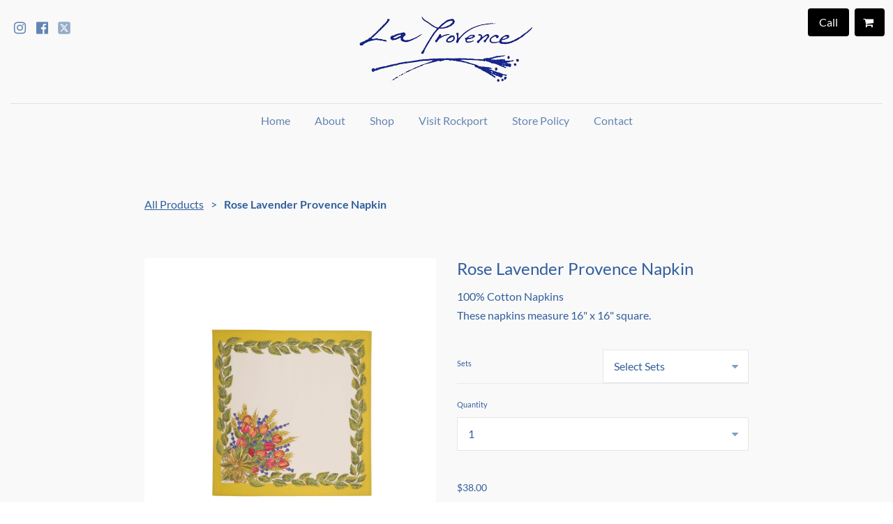

--- FILE ---
content_type: application/javascript
request_url: https://laprov.com/store_product.e2ebb7e7.js
body_size: 9989
content:
!function i(r,n,a){function s(t,e){if(!n[t]){if(!r[t]){var o="function"==typeof require&&require;if(!e&&o)return o(t,!0);if(c)return c(t,!0);throw(o=new Error("Cannot find module '"+t+"'")).code="MODULE_NOT_FOUND",o}o=n[t]={exports:{}},r[t][0].call(o.exports,function(e){return s(r[t][1][e]||e)},o,o.exports,i,r,n,a)}return n[t].exports}for(var c="function"==typeof require&&require,e=0;e<a.length;e++)s(a[e]);return s}({1:[function(e,t,o){"use strict";function r(e){return(r="function"==typeof Symbol&&"symbol"==typeof Symbol.iterator?function(e){return typeof e}:function(e){return e&&"function"==typeof Symbol&&e.constructor===Symbol&&e!==Symbol.prototype?"symbol":typeof e})(e)}function i(e,t){for(var o,i=0;i<t.length;i++)(o=t[i]).enumerable=o.enumerable||!1,o.configurable=!0,"value"in o&&(o.writable=!0),Object.defineProperty(e,o.key,o)}function s(e,t){if(!(e instanceof t))throw new TypeError("Cannot call a class as a function")}function n(o){var i=u();return function(){var e,t=d(o);return e=i?(e=d(this).constructor,Reflect.construct(t,arguments,e)):t.apply(this,arguments),t=this,!(e=e)||"object"!==r(e)&&"function"!=typeof e?function(e){if(void 0===e)throw new ReferenceError("this hasn't been initialised - super() hasn't been called");return e}(t):e}}function a(e){var i="function"==typeof Map?new Map:void 0;return(a=function(e){function t(){return c(e,arguments,d(this).constructor)}if(null===e||(o=e,-1===Function.toString.call(o).indexOf("[native code]")))return e;var o;if("function"!=typeof e)throw new TypeError("Super expression must either be null or a function");if(void 0!==i){if(i.has(e))return i.get(e);i.set(e,t)}return t.prototype=Object.create(e.prototype,{constructor:{value:t,enumerable:!1,writable:!0,configurable:!0}}),l(t,e)})(e)}function c(){return(c=u()?Reflect.construct:function(e,t,o){var i=[null];i.push.apply(i,t);i=new(Function.bind.apply(e,i));return o&&l(i,o.prototype),i}).apply(null,arguments)}function u(){if("undefined"==typeof Reflect||!Reflect.construct)return!1;if(Reflect.construct.sham)return!1;if("function"==typeof Proxy)return!0;try{return Boolean.prototype.valueOf.call(Reflect.construct(Boolean,[],function(){})),!0}catch(e){return!1}}function l(e,t){return(l=Object.setPrototypeOf||function(e,t){return e.__proto__=t,e})(e,t)}function d(e){return(d=Object.setPrototypeOf?Object.getPrototypeOf:function(e){return e.__proto__||Object.getPrototypeOf(e)})(e)}var p,f,h,m="STORE20",v=3,b=function(){function e(){return s(this,e),t.apply(this,arguments)}!function(e,t){if("function"!=typeof t&&null!==t)throw new TypeError("Super expression must either be null or a function");e.prototype=Object.create(t&&t.prototype,{constructor:{value:e,writable:!0,configurable:!0}}),t&&l(e,t)}(e,a(Error));var t=n(e);return e}(),g=function(e){return e.replace(/ /g,"")},y=(p=S,(f=[{key:"reinitializeStore",value:function(){return this.settings.editor.refreshAppMarketData(),this.initializeStore()}},{key:"addCartButton",value:function(){this.settings.customHeaderButtons.add("kv-ee-cart_button",'<div><i class="fa fa-shopping-cart"></i><span class="kv-ee-cartContent pl-1"></span></div>'),window.storeCartButton=!0}},{key:"onSiteChanged",value:function(){this.settings.getPageUri("store/product-detail")?this.addCartButton():(this.settings.customHeaderButtons.remove("kv-ee-cart_button"),window.storeCartButton=!1)}},{key:"initializeStore",value:function(){var o=this;this.didGetStoreInfo=!1;var e=this.settings.resolveAppmarketApp(m);return this.storeInitializingPromise=e.then(function(e){if(!e)throw new Error("Store has not been created");o.app=e,o.instanceJwt=e&&e.instance_jwt,o.instanceId=e&&e.instance_id,o.shopApiUrl=o.getUrlByAppName(e.url,"st-shop-api"),o.storeApiUrl=o.getUrlByAppName(e.url,"st-edit-api"),o.shopUrl=o.getUrlByAppName(e.url,"st-shop");var t=window.self!==window.top;if(o.settings.getPageUri("store/product-detail")&&70<=e.setup_status)o.settings.addScriptFromAppmarketApp(m),o.addCartButton(),o.settings.customHeaderButtons.forEach("kv-ee-cart_button",function(e){o.cartButton=e,o.cartButton.length=1,o.didCartInitialization||o.initializeCart()}),o.data.needToCreateStore=!1,o.data.needToSetup=!1,o.settings.getAllChildFeatures().forEach(function(e){return e.doStoreDataCall(!0)});else{if(!t)throw new b;o.settings.getAllChildFeatures().forEach(function(e){e.doStoreDataCall(!1),e.renderOverlay&&e.renderOverlay()})}}).then(function(){return Promise.all(o.app?[o.fetchStoreSettings()]:[])}).then(function(){o.didGetStoreInfo=!0,o.settings.getAllChildFeatures().forEach(function(e){return e.onDidGetStoreInfo(!0)})}).catch(function(e){o.didGetStoreInfo=!0;var t=e.constructor===b;o.data.needToCreateStore=!t,o.data.needToSetup=!0,o.settings.getAllChildFeatures().forEach(function(e){return e&&e.onInitError&&e.onInitError(t)}),t||console.warn("CATCHERR",e)}),this.storeInitializingPromise}},{key:"initializeCart",value:function(){var e;this.cartButton&&!this.didCartInitialization&&(this.didCartInitialization=!0,window.AMStore=window.AMStore||{q:[],init:function(){window.AMStore.q.push(["init",arguments])},reInit:function(){window.AMStore.q.push(["reInit",arguments])},addToCart:function(){window.AMStore.q.push(["addToCart",arguments])},openShoppingCart:function(){window.AMStore.q.push(["openShoppingCart",arguments])},closeShoppingCart:function(){window.AMStore.q.push(["closeShoppingCart",arguments])}},window.AMStore)&&(window.AMStore.init({testMode:this.isTestMode,isPublished:!1,instanceJwt:this.instanceJwt,domain:this.shopUrl,openCartAutomatically:!0,language:window._site&&window._site.language,style:this.colors,elements:{amountLabel:this.cartButton.querySelectorAll(".kv-ee-cartContent"),cart:""}}),(e=[this.cartButton,document.querySelector("header .kv-ee-button-cart")].filter(Boolean)).length&&e.forEach(function(e){e.addEventListener("click",function(){window.AMStore.openShoppingCart()})}))}},{key:"dispose",value:function(){this.settings.customHeaderButtons.remove("kv-ee-cart_button")}},{key:"afterRenderCustomHeaderButton",value:function(){}},{key:"getUrlByAppName",value:function(e,t){e=e.match(/^https?:\/\/[^/]+/i);return 0<e.length?e[0].replace("st-shop",t):null}},{key:"fetchStoreSettings",value:function(){var t=this;return this.fetch("".concat(this.shopApiUrl,"/v1.0/settings?instanceId=").concat(encodeURIComponent(this.instanceId))).then(function(e){return e.json()}).then(function(e){t.data.currencySymbol=e.supportedCurrencies&&e.supportedCurrencies.items[0].symbol,t.data.currencyCode=e.supportedCurrencies&&e.supportedCurrencies.items[0].code,t.builderApi.editor&&!t.config.isThumbnail&&t.builderApi.editor.storeModelProperty("currencySymbol",t.data.currencySymbol,!1,!0)})}},{key:"formatPrice",value:function(e){var t=e.basePrice&&e.basePrice.toFixed(2),o=e.price&&e.price.toFixed(2),e=e.discountPercentage;return{productPrice:t,discountedPrice:o,discountPercentage:e=e&&!Number.isInteger(e)?e.toFixed(2):e}}},{key:"createOrSetupStoreCTA",value:function(e,t){var o=this;this.productListLoader=e.querySelector(".kv-ee-productListLoader"),this.productListRow=e.querySelector(".kv-ee-storeProductRow");var i,r=e.querySelector(".kv-ee-ui-sortable");r&&this.settings.editor&&!this.isForPreview&&(r.innerHTML+='<div class="kv-edit-selector kv-ee-d-none" data-control-type="remote-list"><div class="kv-edit-selector-buttons"><i class="material-icons kv-editor-button" data-icon-type="settings">settings</i></div></div>',i=e.querySelector(".kv-edit-selector"),r.classList.add("kv-ee-createStoreArea"),r.addEventListener("mouseover",function(){r.classList.add("kv-hover"),i.classList.remove("kv-ee-d-none")}),r.addEventListener("mouseout",function(){r.classList.remove("kv-hover"),i.classList.add("kv-ee-d-none")}),(e=e.querySelectorAll(".kv-control"))&&e.forEach(function(e){e.classList.add("kv-ee-d-none")}),(e=r.querySelectorAll(".kv-ee-content-image"))&&e.forEach(function(e){var t=e.getAttribute("data-src-retina");t&&(e.setAttribute("style",'background-image:url("'.concat(t,'")')),e.className="kv-ee-content-image")}),i&&i.addEventListener("click",function(){o.createStore(t)}))}},{key:"createStore",value:function(){var o=this,i=0<arguments.length&&void 0!==arguments[0]?arguments[0]:function(){o.reinitializeStore()};this.productListLoader&&this.productListLoader.classList.remove("kv-ee-d-none"),this.productListRow&&this.productListRow.classList.add("kv-ee-d-none");function e(){o.settings.editor.showDashboard(m,{onClose:function(){var e=o.data,t=e.needToCreateStore,e=e.needToSetup;i({needToCreateStore:t,needToSetup:e})},onSetupReady:function(){o.data.needToCreateStore=!1,o.data.needToSetup=!1},route:"",queryParams:{ee:1},fullscreen:!0})}this.data.needToCreateStore?this.settings.editor.ensureSavedSite(function(){o.settings.editor.createStore(e)}):e()}},{key:"getDemoData",value:function(){return[{id:"0000",name:this.builderApi.localize("editorTemplates.features.store.demoProductTitle"),title:this.builderApi.localize("editorTemplates.features.store.demoProductTitle"),description:this.builderApi.localize("editorTemplates.features.store.demoProductDescription"),shortDescription:this.builderApi.localize("editorTemplates.features.store.demoProductDescription"),sku:null,stock:null,discountPercentage:10,banner:this.builderApi.localize("editorTemplates.features.store.productBanner1"),image:{value:"https://images.unsplash.com/photo-1494261951946-b0c26b70410c?ixlib=rb-0.3.5&ixid=eyJhcHBfaWQiOjEyMDd9&s=7148f93943d52d36939fd621c24b2d44&auto=format&fit=crop&w=500&q=60"},discountedPrice:63,productPrice:58.33,basePrice:63,price:58.33,deepLink:{title:this.builderApi.localize("editorTemplates.layouts.store.addToCart"),href:this.settings.getPageUri("store/product-detail")+"/"},isTaxable:!0,isPickup:!1,productType:1,images:[{source:"https://images.unsplash.com/photo-1494261951946-b0c26b70410c?ixlib=rb-0.3.5&ixid=eyJhcHBfaWQiOjEyMDd9&s=7148f93943d52d36939fd621c24b2d44&auto=format&fit=crop&w=500&q=60",sizes:null,isStock:!0}],productCategoryIds:null,options:this.getDemoOptionData(),taxExPrice:46.5,taxExFromPrice:50,originalPrice:46.5,originalFromPrice:50},{id:"1111",name:this.builderApi.localize("editorTemplates.features.store.demoProductTitle"),title:this.builderApi.localize("editorTemplates.features.store.demoProductTitle"),description:this.builderApi.localize("editorTemplates.features.store.demoProductDescription"),shortDescription:this.builderApi.localize("editorTemplates.features.store.demoProductDescription"),sku:null,stock:null,discountPercentage:0,banner:null,image:{value:"https://images.unsplash.com/photo-1494498902093-87f291949d17?ixlib=rb-0.3.5&ixid=eyJhcHBfaWQiOjEyMDd9&s=cc45a906096bd3d1a8ff018e75d4f43a&auto=format&fit=crop&w=500&q=60"},images:[{source:"https://images.unsplash.com/photo-1494498902093-87f291949d17?ixlib=rb-0.3.5&ixid=eyJhcHBfaWQiOjEyMDd9&s=cc45a906096bd3d1a8ff018e75d4f43a&auto=format&fit=crop&w=500&q=60",sizes:null,isStock:!0}],deepLink:{title:this.builderApi.localize("editorTemplates.layouts.store.addToCart"),href:this.settings.getPageUri("store/product-detail")+"/"},options:null,discountedPrice:70,productPrice:58.33},{id:"0000",name:this.builderApi.localize("editorTemplates.features.store.demoProductTitle"),title:this.builderApi.localize("editorTemplates.features.store.demoProductTitle"),description:this.builderApi.localize("editorTemplates.features.store.demoProductDescription"),shortDescription:this.builderApi.localize("editorTemplates.features.store.demoProductDescription"),sku:null,stock:null,discountPercentage:null,banner:null,image:{value:"https://images.unsplash.com/photo-1494261951946-b0c26b70410c?ixlib=rb-0.3.5&ixid=eyJhcHBfaWQiOjEyMDd9&s=7148f93943d52d36939fd621c24b2d44&auto=format&fit=crop&w=500&q=60"},images:[{source:"https://images.unsplash.com/photo-1494261951946-b0c26b70410c?ixlib=rb-0.3.5&ixid=eyJhcHBfaWQiOjEyMDd9&s=7148f93943d52d36939fd621c24b2d44&auto=format&fit=crop&w=500&q=60",sizes:null,isStock:!0}],deepLink:{title:this.builderApi.localize("editorTemplates.layouts.store.addToCart"),href:this.settings.getPageUri("store/product-detail")+"/"},options:null,discountedPrice:100,productPrice:100}]}},{key:"getDemoOptionData",value:function(){return[{optionId:"2985",name:this.builderApi.localize("editorTemplates.features.productDemoData.variantName1"),variantType:1,choices:[{choiceId:"12058",inStock:!0,name:"#0000ff",color:"#0000ff",productId:"pv_146412_12058",selected:!1},{choiceId:"12059",inStock:!0,name:"#000",color:"#000",productId:"pv_146412_12059",selected:!1},{choiceId:"12060",inStock:!0,name:"#556b2f",color:"#556b2f",productId:"pv_146412_12060",selected:!1},{choiceId:"12061",inStock:!1,name:"#ffffff",color:"#ffffff",productId:"pv_146412_12061",selected:!1}]},{optionId:"2986",name:this.builderApi.localize("editorTemplates.features.productDemoData.variantName3"),variantType:2,choices:[{choiceId:"12062",inStock:!0,name:this.builderApi.localize("editorTemplates.features.productDemoData.variantName3Choice1"),color:"",productId:"pv_146412_12062",selected:!1,hover:null},{choiceId:"12063",inStock:!0,name:this.builderApi.localize("editorTemplates.features.productDemoData.variantName3Choice2"),color:"",productId:"pv_146412_12063",selected:!1,hover:null},{choiceId:"12064",inStock:!0,name:this.builderApi.localize("editorTemplates.features.productDemoData.variantName3Choice3"),color:"",productId:"pv_146412_12064",selected:!1,hover:null},{choiceId:"12065",inStock:!1,name:this.builderApi.localize("editorTemplates.features.productDemoData.variantName3Choice4"),color:"",productId:"pv_146412_12065",selected:!1,hover:null}]},{optionId:"2987",name:this.builderApi.localize("editorTemplates.features.productDemoData.variantName2"),variantType:3,choices:[{choiceId:"12066",inStock:!0,name:this.builderApi.localize("editorTemplates.features.productDemoData.variantName2Choice1"),color:"",productId:"pv_146412_12066",selected:!1,hover:null},{choiceId:"12067",inStock:!0,name:this.builderApi.localize("editorTemplates.features.productDemoData.variantName2Choice2"),color:"",productId:"pv_146412_12067",selected:!1,hover:null},{choiceId:"12068",inStock:!0,name:this.builderApi.localize("editorTemplates.features.productDemoData.variantName2Choice3"),color:"",productId:"pv_146412_12068",selected:!1,hover:null},{choiceId:"12069",inStock:!0,name:this.builderApi.localize("editorTemplates.features.productDemoData.variantName2Choice4"),color:"",productId:"pv_146412_12069",selected:!1,hover:null}]}]}}])&&i(p.prototype,f),h&&i(p,h),S);function S(e,t){var o=this;s(this,S),this.settings=this.builderApi=e,this.fetch=e.fetch,this.isTestMode=window.self!==window.top||!!this.settings.editor,this.isForPreview=e.isForPreview,this.isRuntimeSite=t.isRuntimeSite,this.config=t,this.localPickupFulfillmentType=v;var i,r,n,a=e.getGlobalColorsWithContrast&&e.getGlobalColorsWithContrast();a?this.colors={buttonColor:g(a.buttonBackground),buttonTextColor:g(a.buttonText),backgroundColor:g(a.background),textColor:g(a.text),title:g(a.title)}:(r=(i=e.getGlobalColors()||{}).text,n=i.background,a=(i=(a=i.accent)&&a[0])&&"rgb(".concat(a[0].join(","),")"),i=i&&e.getTextColorForBackground&&e.getTextColorForBackground(i),r=r&&"rgb(".concat(r.join(","),")"),n=n&&"rgb(".concat(n.join(","),")"),this.colors={buttonColor:a,buttonTextColor:i,backgroundColor:n,textColor:r,title:r}),this.data={needToCreateStore:!0,needToSetup:!0},t.isThumbnail?this.data.needToCreateStore=!1:setTimeout(function(){return o.initializeStore()},1),window.storeCartButton&&this.addCartButton()}window.__features=window.__features||{},window.__features["store-core"]=y},{}]},{},[1]);;!function n(o,r,a){function s(t,e){if(!r[t]){if(!o[t]){var i="function"==typeof require&&require;if(!e&&i)return i(t,!0);if(l)return l(t,!0);throw(i=new Error("Cannot find module '"+t+"'")).code="MODULE_NOT_FOUND",i}i=r[t]={exports:{}},o[t][0].call(i.exports,function(e){return s(o[t][1][e]||e)},i,i.exports,n,o,r,a)}return r[t].exports}for(var l="function"==typeof require&&require,e=0;e<a.length;e++)s(a[e]);return s}({1:[function(e,t,i){"use strict";function o(e){return function(e){if(Array.isArray(e))return n(e)}(e)||function(e){if("undefined"!=typeof Symbol&&null!=e[Symbol.iterator]||null!=e["@@iterator"])return Array.from(e)}(e)||function(e,t){if(e){if("string"==typeof e)return n(e,t);var i=Object.prototype.toString.call(e).slice(8,-1);return"Map"===(i="Object"===i&&e.constructor?e.constructor.name:i)||"Set"===i?Array.from(e):"Arguments"===i||/^(?:Ui|I)nt(?:8|16|32)(?:Clamped)?Array$/.test(i)?n(e,t):void 0}}(e)||function(){throw new TypeError("Invalid attempt to spread non-iterable instance.\nIn order to be iterable, non-array objects must have a [Symbol.iterator]() method.")}()}function n(e,t){(null==t||t>e.length)&&(t=e.length);for(var i=0,n=Array(t);i<t;i++)n[i]=e[i];return n}function r(e,t){for(var i,n=0;n<t.length;n++)(i=t[n]).enumerable=i.enumerable||!1,i.configurable=!0,"value"in i&&(i.writable=!0),Object.defineProperty(e,i.key,i)}function a(e,t,i){return t in e?Object.defineProperty(e,t,{value:i,enumerable:!0,configurable:!0,writable:!0}):e[t]=i,e}var s,l,u,d=(s=c,(l=[{key:"registerWindowEvent",value:function(){}},{key:"unregisterWindowEvent",value:function(){var e;"undefined"==typeof window||!window._zoomUpdateEvents||0<=(e=window._zoomUpdateEvents.indexOf(this.triggerWindowEvent))&&window._zoomUpdateEvents.splice(e,1)}},{key:"dispose",value:function(){this.recheckMode=null,this.unregisterWindowEvent()}},{key:"afterRender",value:function(e,t){var i,n,o=this;!t.parentElement||((n=(i=t.parentElement.parentElement).querySelectorAll("li"))||n.length)&&(this.builderApi.isInOnboarding()?i.classList.add("kv-ee-no-animation"):i.classList.remove("kv-ee-no-animation"),this.settings.isCarouselSection?setTimeout(function(){o.checkMobileMode(i),o.setHeaderHeight(e,t)},300):!this.builderApi.isInOnboarding()||t.offsetHeight?(this.checkMobileMode(i),this.setHeaderHeight(e,t),window.addEventListener("resize",function(){o.__resizeTimeout&&window.clearTimeout(o.__resizeTimeout),o.__resizeTimeout=window.setTimeout(function(){o.checkMobileMode(i),o.setHeaderHeight(e,t)},o.resizeWaitTimeout)}),this.recheckMode=this.builderApi.debounce(function(){o.checkMobileMode(i),o.setHeaderHeight(e,t)},300)):setTimeout(function(){o.checkMobileMode(i),o.setHeaderHeight(e,t)},2e3))}},{key:"setSectionPadding",value:function(e,t){e.nextElementSibling.querySelector(".kv-background").style.top=-t+"px"}},{key:"setHeaderHeightInternal",value:function(e,t){var i="navigation"===this.builderApi.controller.parentController.model.category&&this.isRuntimeSite;if(0<e.offsetHeight||i){i=this.builderApi.controller.parentController.model.layout.section.id;if("dubemo66"===i)return n=e.querySelector("header"),void(t.style.height=n.offsetHeight+"px");var n=(n=e.querySelector(".kv-ee-navigation")||e.querySelector("header")).offsetHeight,e=this.isPreviewOrPublishedWebsite&&"navigation-1"===i&&!this.settings.model._toggle["global.logo"]?Math.ceil(n+e.offsetHeight):Math.max(n,e.offsetHeight);t.style.height=e+"px",document.documentElement.style.setProperty("--navigation-height",e+"px")}}},{key:"setHeaderHeight",value:function(e,r){var a=this,e=e.model.isFloatingSection||!1===e.model.cover&&!0===e.model.fixedNavigation;r.parentElement&&e&&!this.settings.isCarouselSection&&function(){for(var e=r.parentElement.parentElement,t=r.querySelectorAll("img"),i=0;i<t.length;i++){var n=t[i].src,o=new window.Image;o.onload=function(){setTimeout(function(){a.setHeaderHeightInternal(r,e)})},o.src=n}a.setHeaderHeightInternal(r,e),setTimeout(function(){r.classList.contains("kv-scrolled")||a.setHeaderHeightInternal(r,e)},1e3)}()}},{key:"getNavigationWidth",value:function(e){var t=0;return e.forEach(function(e){t+=e.offsetWidth}),t+40}},{key:"determineContainerWidth",value:function(e,t){var i=e.querySelector("nav")||e,n=e.querySelector('[data-dynamic-navigation-element="logo"]'),o=e.querySelector('[data-dynamic-navigation-element="calltoactionbutton"]'),o=o?o.offsetWidth:0,n=n?n.offsetWidth:0,i=i.offsetWidth-o;return{containerSize:i,logoWidth:n,ctaWidth:o,headerWith:e.offsetWidth,navigationToWide:t+n+o>=e.offsetWidth-20,headerToWide:i+n>=e.offsetWidth}}},{key:"shouldMinimizeMenu",value:function(e){if(((null==e?void 0:e.clientWidth)||window.innerWidth)<this.mobileBreakpoint)return!0;var t=e.querySelectorAll(".kv-ee-menu-item-wrapper > li");this.currentElementWidth=this.getNavigationWidth(t);var i=this.determineContainerWidth(e,this.currentElementWidth),t=i.containerSize,e=i.headerToWide,i=i.navigationToWide;return t<100&&!this.builderApi.controller.getSiteController().hasSectionBasedNavigation()||e||i}},{key:"checkMobileMode",value:function(e){var t=(t=e.querySelector(".kv-ee-check-mobile"))||e;window.innerWidth<this.mobileBreakpoint?t.classList.contains("kv-ee-mobile")||t.classList.add("kv-ee-mobile"):(t.classList.remove("kv-ee-mobile"),e=this.shouldMinimizeMenu(e),t=t.classList,e&&t.add("kv-ee-mobile"),e||t.remove("kv-ee-mobile"))}},{key:"updateProperty",value:function(e,t,i){var n;"layout.section.id"!==t||(t=o((n=document.querySelector(".kv-page-content")).classList).find(function(e){return e.includes("with-navigation")}))&&(n.classList.remove(t),n.classList.add("kv-ee-with-"+i))}}])&&r(s.prototype,l),u&&r(s,u),c);function c(e,t){var i=this;(function(e){if(!(e instanceof c))throw new TypeError("Cannot call a class as a function")})(this),a(this,"getRenderModel",function(){return{}}),a(this,"triggerWindowEvent",function(){i.recheckMode&&i.recheckMode()}),this.isRuntimeSite=t.isRuntimeSite,this.builderApi=e,this.currentElementWidth=0,this.checkTimeout=0,this.settings=t;e=!this.editor&&window.self!==window.top;this.isPreviewOrPublishedWebsite=t.isRuntimeSite,this.mobileBreakpoint=991,this.resizeWaitTimeout=e?0:300,"undefined"!=typeof window&&(window._zoomUpdateEvents=window._zoomUpdateEvents||[],window._zoomUpdateEvents.push(this.triggerWindowEvent))}window.__features=window.__features||{},window.__features.navigation=d},{}]},{},[1]);;!function o(a,r,n){function s(t,e){if(!r[t]){if(!a[t]){var i="function"==typeof require&&require;if(!e&&i)return i(t,!0);if(c)return c(t,!0);throw(i=new Error("Cannot find module '"+t+"'")).code="MODULE_NOT_FOUND",i}i=r[t]={exports:{}},a[t][0].call(i.exports,function(e){return s(a[t][1][e]||e)},i,i.exports,o,a,r,n)}return r[t].exports}for(var c="function"==typeof require&&require,e=0;e<n.length;e++)s(n[e]);return s}({1:[function(e,t,i){"use strict";function o(e){return function(e){if(Array.isArray(e))return a(e)}(e)||function(e){if("undefined"!=typeof Symbol&&null!=e[Symbol.iterator]||null!=e["@@iterator"])return Array.from(e)}(e)||function(e,t){if(e){if("string"==typeof e)return a(e,t);var i=Object.prototype.toString.call(e).slice(8,-1);return"Map"===(i="Object"===i&&e.constructor?e.constructor.name:i)||"Set"===i?Array.from(e):"Arguments"===i||/^(?:Ui|I)nt(?:8|16|32)(?:Clamped)?Array$/.test(i)?a(e,t):void 0}}(e)||function(){throw new TypeError("Invalid attempt to spread non-iterable instance.\nIn order to be iterable, non-array objects must have a [Symbol.iterator]() method.")}()}function a(e,t){(null==t||t>e.length)&&(t=e.length);for(var i=0,o=Array(t);i<t;i++)o[i]=e[i];return o}function r(t,e){var i,o=Object.keys(t);return Object.getOwnPropertySymbols&&(i=Object.getOwnPropertySymbols(t),e&&(i=i.filter(function(e){return Object.getOwnPropertyDescriptor(t,e).enumerable})),o.push.apply(o,i)),o}function f(o){for(var a,e=1;e<arguments.length;e++)a=null==arguments[e]?{}:arguments[e],e%2?r(Object(a),!0).forEach(function(e){var t,i;t=o,e=a[i=e],i in t?Object.defineProperty(t,i,{value:e,enumerable:!0,configurable:!0,writable:!0}):t[i]=e}):Object.getOwnPropertyDescriptors?Object.defineProperties(o,Object.getOwnPropertyDescriptors(a)):r(Object(a)).forEach(function(e){Object.defineProperty(o,e,Object.getOwnPropertyDescriptor(a,e))});return o}function n(e,t){for(var i,o=0;o<t.length;o++)(i=t[o]).enumerable=i.enumerable||!1,i.configurable=!0,"value"in i&&(i.writable=!0),Object.defineProperty(e,i.key,i)}var s,c,u,l=(s=d,u=[{key:"getSiteMapUrl",value:function(e,t){var i=e.url.match(/^https?:\/\/[^/]+/i),i=0<i.length&&i[0].replace("st-shop","st-shop-api"),t=t("store/product-detail");return{sitemap:"".concat(i,"/v1.0/").concat(e.instance_id,"/sitemap?urlplaceholder=_DOMAIN_").concat(window.encodeURIComponent("/".concat(t))),modified:"".concat(i,"/v1.0/").concat(e.instance_id,"/sitemap/last-modified"),exclude_pages_in_sitemap:[t]}}}],(c=[{key:"onOpenPageType",value:function(e,t,i){i&&0<i.length&&(this.productId=i[0])}},{key:"getLoadPromiset",value:function(){return this.storeCore.appMarketPromise}},{key:"onDidGetStoreInfo",value:function(){var e=this;this.productPromise.then(function(){e.data.showSectionLoader&&(e.data.showSectionLoader=!1),e.view.render()})}},{key:"doStoreDataCall",value:function(){this.productPromise=this.editMode?Promise.resolve():this.fetchDetails()}},{key:"demoData",value:function(e){this.data.product=e&&f(f({},e),this.storeCore.formatPrice(e)),this.data.currencySymbol="$",this.data.currencyCode="USD",this.data.product.image={value:e.images[0].source},this.fakeSlides(),this.convertVariantTypes()}},{key:"initializeForSection",value:function(){this.editMode?(this.data.showSectionLoader=!1,this.demoData(this.fakeData()),this.view.render()):this.storeCore.initializeStore()}},{key:"updateProperty",value:function(){return!1}},{key:"getRenderModel",value:function(){return f(f({},this.data),this.storeCore.data)}},{key:"changeActiveSlide",value:function(e){var t=e.querySelector(".kv-ee-slides-wrapper .kv-ee-carousel"),i=e.querySelectorAll(".kv-ee-slides-wrapper .kv-ee-carousel .kv-ee-exhibit"),o=e.querySelector(".kv-ee-slides-wrapper .kv-ee-carousel .kv-ee-active"),a=i[this.data.slidePosition],i=e.querySelectorAll(".kv-ee-slides-wrapper .kv-ee-slides .kv-ee-slide-thumb"),e=e.querySelector(".kv-ee-slides-wrapper .kv-ee-slides .kv-ee-active"),i=i[this.data.slidePosition];o&&o.classList.remove("kv-ee-active"),e&&e.classList.remove("kv-ee-active"),a&&a.classList.add("kv-ee-active"),i&&i.classList.add("kv-ee-active"),t&&(t.style="transform: translateX(-".concat(100*this.data.slidePosition,"%);"))}},{key:"afterRender",value:function(e,t){var i=this;this.changeActiveSlide(t);var o=t.querySelector(".kv-ee-order-button"),a=t.querySelector(".kv-ee-form-notice"),r=t.querySelector("#quantity"),n=1;r&&r.value&&(n=parseInt(r.value,10));var s=t.querySelectorAll(".kv-ee-variants .kv-ee-variant-group .kv-ee-options .kv-ee-field, .kv-ee-variants .kv-ee-variant-group .kv-ee-options select");o&&o.addEventListener("click",function(e){var t=o.getAttribute("pid");if(r&&r.value&&(n=parseInt(r.value,10)),e.preventDefault(),!window.AMStore)throw new Error("couldn't find store");i.data.product&&r&&i.updateProductQuantity(i.data.product,r,n),i.editMode||(i.variantsIsNull()&&i.stockIsNull()||i.hasVariants()&&i.checkVariantsSelected()||i.hasStock()?window.AMStore.addToCart(t,n):i.toggleAddToCartBtn(o,a,i.warningMessage(),!0))}),r&&this.data.product&&this.updateProductQuantity(this.data.product,r,n),this.removeVariantListeners(s,t),this.addVariantListeners(s,t),this.updateSlideEvent(t),this.data.returnToCategory="/"+this.settings.getPreviousPageUri(),e.didRerenderFromFeature||(e.render(),e.didRerenderFromFeature=!0),window.NodeList.prototype.text=function(t){this.forEach(function(e){e.textContent=t})},this.storeCore.initializeCart()}},{key:"fetchProductDetail",value:function(e){if(""!==e)return this.fetch("".concat(this.storeCore.shopApiUrl,"/v1.0/product/detail/").concat(e,"?instanceId=").concat(encodeURIComponent(this.storeCore.instanceId))).then(function(e){return e.json()});e=this.settings.getPageUri("store/landing-page");this.config.view.controller.imports.Communication&&this.config.view.controller.imports.Communication.sendRedux("SET_ACTIVE_PAGE_URI",e)}},{key:"fetchDetails",value:function(){var t=this;return this.fetchProductDetail(this.productId).then(function(e){t.data.product=e&&f(f(f({},e),t.storeCore.formatPrice(e)),{},{isPhysicalProduct:1===e.productType,isDigitalProduct:2===e.productType,isPickup:e.fulfillmentType===t.storeCore.localPickupFulfillmentType&&1===e.productType}),e.images&&0<e.images.length&&(t.data.product.image={value:e.images[0].source}),t.convertImgsToSlides(),t.convertVariantTypes()})}},{key:"getUrlByAppName",value:function(e,t){return{"st-edit":"https://st-edit.".concat(e,".mywebsitebuilder.com"),"st-shop":"https://st-shop.".concat(e,".mywebsitebuilder.com"),"st-shop-api":"https://st-shop-api.".concat(e,".mywebsitebuilder.com"),"st-edit-api":"https://st-edit-api.".concat(e,".mywebsitebuilder.com")}[t]}},{key:"manageStoreSettingsClick",value:function(){this.settings.editor.showDashboard("STORE20",{route:"/",queryParams:{ee:1},fullscreen:!0})}},{key:"getEnvName",value:function(e){return new URL(e).hostname.split(".")[1]}},{key:"updateSlideEvent",value:function(i){var o=this,e=i.querySelectorAll(".kv-ee-slides-wrapper button"),t=i.querySelectorAll(".kv-ee-slides-wrapper .kv-ee-slides a");e.forEach(function(t){t.addEventListener("click",function(e){e.preventDefault(),-1<t.className.indexOf("prev")&&(0<o.data.slidePosition?--o.data.slidePosition:o.data.slidePosition=o.data.product.slides.length-1),-1<t.className.indexOf("next")&&(o.data.slidePosition<o.data.product.slides.length-1?++o.data.slidePosition:o.data.slidePosition=0),o.data.product.image={value:o.data.product.slides[o.data.slidePosition].source},o.changeActiveSlide(i)})}),t.forEach(function(e,t){e.addEventListener("click",function(e){e.preventDefault(),o.data.slidePosition=t,o.data.product.image={value:o.data.product.slides[o.data.slidePosition].source},o.changeActiveSlide(i)})})}},{key:"handleVariantChange",value:function(h){var v=this;return function(e){e.preventDefault(),e.stopPropagation();var c=v.builderApi.localize,n=h.querySelector(".kv-ee-order-button"),s=h.querySelector("#quantity"),u=h.querySelector(".kv-ee-form-notice"),l=h.querySelectorAll(".kv-ee-variants .kv-ee-variant-group .kv-ee-options"),d=h.querySelectorAll(".kv-ee-variants .kv-ee-variant-group .kv-ee-options .kv-ee-field, .kv-ee-variants .kv-ee-variant-group .kv-ee-options select"),p=1;s&&s.value&&(p=parseInt(s.value,10)),n.setAttribute("pid",e.target.value),v.fetchProductDetail(e.target.value).then(function(e){v.data.product=e&&f(f(f({},e),v.storeCore.formatPrice(e)),{},{isPhysicalProduct:1===e.productType,isDigitalProduct:2===e.productType,isPickup:e.fulfillmentType===v.storeCore.localPickupFulfillmentType&&1===e.productType}),v.convertImgsToSlides(),v.convertVariantTypes();var t=v.data.product,i=v.storeCore.data.currencySymbol,o=h.querySelector(".kv-ee-s__price_wrapper");n.setAttribute("pid",t.id);var a,r="<div>";r+=t.discountPercentage?'<span class="kv-ee-s__price kv-ee-price-strikeout">'.concat(i).concat(t.productPrice,'</span>\n\n          <span class="kv-ee-s__price kv-ee-discountedPrice">').concat(i).concat(t.discountedPrice,'</span>\n\n          <span class="kv-ee-discountPercentage">').concat(t.discountPercentage).concat(c("editorTemplates.features.store.percentOff"),"</span>\n"):'<span class="kv-ee-s__price">'.concat(i).concat(t.productPrice,"</span>\n"),r+="</div>",o.innerHTML=r,s&&v.updateProductQuantity(e,s,p),e.options&&0<e.options.length&&(a={},v.data.product.options=e.options,e.options.forEach(function(n){var s="";3===n.variantType&&(s+='<div class="kv-ee-dropdown kv-ee-fill kv-ee-mb-3">\n              <select id=\'option-'.concat(n.optionId,"' class=\"kv-ee-field\" name='").concat(n.optionId,"'>\n              <option value=\"").concat(v.data.product.id,'" class="kv-ee-null-opt">').concat(c("editorTemplates.features.storeDetail.select")," ").concat(n.name,"</option>\n              ")),n.choices.forEach(function(e){var t=e.choiceId,i=e.productId,o=e.inStock,a=e.selected,r=e.name,e=e.color;s+=3===n.variantType?'<option class="'.concat(o?"":"kv-ee-disabled","\" id='choice-").concat(n.optionId,"_").concat(t,"' value='").concat(i,"'").concat(a?" selected":"",">").concat(o?r:r+" (".concat(c("editorTemplates.features.storeDetail.outOfStock"),")"),"</option>"):'<input type="radio" class="kv-ee-field'.concat(o?"":" kv-ee-disabled","\" id='choice-").concat(n.optionId,"_").concat(t,"' value='").concat(i,"' name='").concat(n.optionId,"'").concat(a?" checked":"",'>\n<label title="').concat(o?r:r+" (".concat(c("editorTemplates.features.storeDetail.outOfStock"),")"),"\" class='kv-ee-variant").concat(e?" kv-ee-v__color":"","' for='choice-").concat(n.optionId,"_").concat(t,"'><span ").concat(e?'style="background-color:'+e+'"':"",">").concat(e?'<i class="material-icons">close</i>':r,"</span></label>")}),3===n.variantType&&(s+="</select></div>"),a[n.optionId]=s}),v.removeVariantListeners(d,h),l.forEach(function(e){var t=a[e.getAttribute("data-optid")];t&&(e.innerHTML=t)}),d=h.querySelectorAll(".kv-ee-variants .kv-ee-variant-group .kv-ee-options .kv-ee-field, .kv-ee-variants .kv-ee-variant-group .kv-ee-options select"),v.addVariantListeners(d,h)),v.toggleAddToCartBtn(n,u,v.warningMessage())})}}},{key:"addVariantListeners",value:function(e,t){var i=this;e.forEach(function(e){e.addEventListener("change",i.handleVariantChange(t))})}},{key:"removeVariantListeners",value:function(e,t){var i=this;e.forEach(function(e){e.removeEventListener("change",i.handleVariantChange(t))})}},{key:"toggleAddToCartBtn",value:function(e,t,i){var o=!!(3<arguments.length&&void 0!==arguments[3])&&arguments[3],a=this.hasStock()||this.hasVariants()&&this.checkVariantsSelected();e&&(e.classList.toggle("kv-ee-disabled",!a),e.classList.toggle("kv-ee-button-ghost-primary",!a),e.title=a?this.cartButtonText||this.builderApi.localize("editorTemplates.features.storeDetail.addToCart"):this.builderApi.localize("editorTemplates.features.storeDetail.selectionOut"),o||(e.innerHTML='<span id="addToCart">'+(this.hasStock()||0<this.listVariants().length||this.stockIsNull()?this.cartButtonText||this.builderApi.localize("editorTemplates.features.storeDetail.addToCart"):this.builderApi.localize("editorTemplates.features.storeDetail.outOfStock"))+"</span>")),t&&(a?t.innerHTML="":(t.innerHTML="",t.appendChild(i)))}},{key:"updateProductQuantity",value:function(e,t,i){var o="",a=1,r=10;for(e.stock&&0<e.stock&&e.stock<r&&(r=e.stock),a=1;a<=r;a++)o+='<option value="'.concat(a,'">').concat(a,"</option>");0===e.stock&&(o='<option disabled selected value="0">'.concat(this.builderApi.localize("editorTemplates.features.storeDetail.noStockAvailable"),"</option>"),t.value=0),t.innerHTML=o,r<=i&&(t.value=r,i=parseInt(t.value,10))}},{key:"warningMessage",value:function(){var e=this.builderApi.localize,t=document.createElement("p");return t.classList.add("kv-ee-stock","kv-ee-d-flex","kv-ee-align-items-center","kv-ee-justify-content-center"),t.textContent=this.data.product&&this.data.product.options&&0<this.listVariants().length?e("editorTemplates.features.storeDetail.pleaseSelect")+this.variantString():e("editorTemplates.features.storeDetail.noStockAvailable"),t}},{key:"variantString",value:function(){var e=this.listVariants(),t=o(e),i=1<e.length?t.pop():e[0];return 1<e.length?t.join(", ")+this.builderApi.localize("editorTemplates.features.storeDetail.and")+i:i}},{key:"listVariants",value:function(){return this.data.product&&this.data.product.options?this.data.product.options.filter(function(e){return 0===e.choices.filter(function(e){return e.selected}).length}).map(function(e){return e.name}):[]}},{key:"hasVariants",value:function(){return this.data.product&&this.data.product.options&&0<this.data.product.options.length}},{key:"hasStock",value:function(){return this.data.product&&this.data.product.stock&&null!==this.data.product.stock&&0<this.data.product.stock}},{key:"variantsIsNull",value:function(){return this.data.product&&null===this.data.product.options}},{key:"stockIsNull",value:function(){return this.data.product&&null===this.data.product.stock}},{key:"checkVariantsSelected",value:function(){return!!(this.data.product&&this.data.product.options&&0<this.data.product.options.length)&&this.data.product.options.map(function(e){return e.choices.filter(function(e){var t=e.selected,e=e.inStock;return t&&e})}).every(function(e){return 0<e.length})}},{key:"checkStock",value:function(){return this.data.product&&this.data.product.stock&&null!==this.data.product.stock&&0<this.data.product.stock}},{key:"convertVariantTypes",value:function(){this.data.product.options&&(this.data.product.options=this.data.product.options.map(function(e){return e.isColor=1===e.variantType,e.isSize=2===e.variantType,e.isOther=3===e.variantType,e}))}},{key:"convertImgsToSlides",value:function(){this.data.product.images&&(this.data.product.slides=this.data.product.images.filter(function(e){return"https://storage.googleapis.com/store-assets-bucket/Asset%203.png"!==e.source}).map(function(e){return e.style="background-image: url('".concat(e.source,"');"),e}),0<this.data.product.slides.length&&(this.data.product.image={value:this.data.product.slides[0].source})),this.data.product.slides&&(this.data.slidePosition=0,this.data.multipleSlides=1<this.data.product.slides.length)}},{key:"fakeSlides",value:function(){this.data.product.images=[{source:"https://images.unsplash.com/photo-1547147473-0b748ef102d9?ixlib=rb-1.2.1&ixid=eyJhcHBfaWQiOjEyMDd9&auto=format&fit=crop&w=500&q=60",sizes:null,isStock:!0},{source:"https://images.unsplash.com/photo-1529071753386-dfb44ff59f69?ixlib=rb-1.2.1&ixid=eyJhcHBfaWQiOjEyMDd9&auto=format&fit=crop&w=500&q=60",sizes:null,isStock:!0},{source:"https://images.unsplash.com/photo-1547489401-fcada4966052?ixlib=rb-1.2.1&ixid=eyJhcHBfaWQiOjEyMDd9&auto=format&fit=crop&w=500&q=80",sizes:null,isStock:!0},{source:"https://images.unsplash.com/photo-1546487772-83ca711cf267?ixlib=rb-1.2.1&ixid=eyJhcHBfaWQiOjEyMDd9&auto=format&fit=crop&w=500&q=80",sizes:null,isStock:!0},{source:"https://images.unsplash.com/photo-1504208434309-cb69f4fe52b0?ixlib=rb-1.2.1&auto=format&fit=crop&w=500&q=80",sizes:null,isStock:!0},{source:"https://images.unsplash.com/photo-1524993242431-9de0d2d86e85?ixlib=rb-1.2.1&ixid=eyJhcHBfaWQiOjEyMDd9&auto=format&fit=crop&w=500&q=80",sizes:null,isStock:!0},{source:"https://images.unsplash.com/photo-1452451312475-5055e48f74cb?ixlib=rb-1.2.1&ixid=eyJhcHBfaWQiOjEyMDd9&auto=format&fit=crop&w=500&q=80",sizes:null,isStock:!0},{source:"https://images.unsplash.com/photo-1453090643118-eae60f5bc58a?ixlib=rb-1.2.1&ixid=eyJhcHBfaWQiOjEyMDd9&auto=format&fit=crop&w=500&q=80",sizes:null,isStock:!0}],this.convertImgsToSlides()}},{key:"fakeData",value:function(){return f({},this.storeCore.getDemoData()[0])}}])&&n(s.prototype,c),u&&n(s,u),d);function d(e,t,i){(function(e){if(!(e instanceof d))throw new TypeError("Cannot call a class as a function")})(this),this.builderApi=e,this.settings=e,this.config=t,this.storeCore=i["store-core"],this.fetch=e.fetch,this.view=t.view,e.editor&&!t.isThumbnail&&e.editor.storeModelProperty("showSectionLoader",!0,!1),this.productId="p_146412",this.data={showSectionLoader:!t.isThumbnail&&!this.storeCore.didGetStoreInfo,currencySymbol:"$",currencyCode:"USD"},this.editMode=!!e.editor}window.__features=window.__features||{},window.__features["store-detail"]=l},{}]},{},[1]);; window._featureSettings={"store-core":{"settings":{"isGlobal":true}},"navigation":{"settings":{}},"store-detail":{"settings":{"dependingGlobalFeatures":["store-core"]}},"translations":{"editorTemplates.features.productDemoData.variantName1":"Color","editorTemplates.features.productDemoData.variantName2":"Style","editorTemplates.features.productDemoData.variantName3":"Shirt Size","editorTemplates.features.productDemoData.banner":"SWEET","editorTemplates.features.productDemoData.name":"Super cool new thing!","editorTemplates.features.productDemoData.description":"This thing is brand new so you know its cool","editorTemplates.features.storeDetail.outOfStock":"Out of stock","editorTemplates.features.storeDetail.addToCart":"Add to cart","editorTemplates.features.storeDetail.selectionOut":"Selected variant combination is out of stock","editorTemplates.features.storeDetail.select":"Select","editorTemplates.features.storeDetail.pleaseSelect":"Please select ","editorTemplates.features.storeDetail.and":" and ","editorTemplates.features.storeDetail.noStockAvailable":"No stock available","editorTemplates.features.store.item":"item","editorTemplates.features.store.items":"items","editorTemplates.layouts.store.addToCart":"Add to cart","editorTemplates.layouts.storeDetail.description":"Description","editorTemplates.layouts.storeDetail.quantity":"Quantity","editorTemplates.features.store.allProducts":"All Products","editorTemplates.features.store.percentOff":"% off"}};